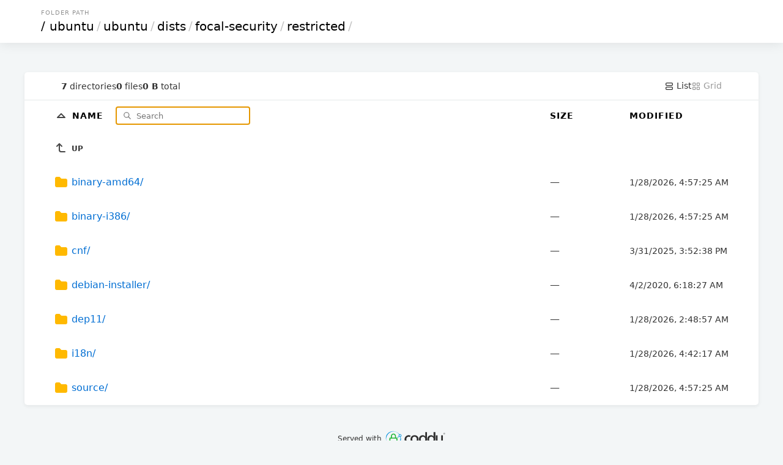

--- FILE ---
content_type: text/html; charset=utf-8
request_url: http://mirror.kumi.systems/ubuntu/ubuntu/dists/focal-security/restricted/
body_size: 30596
content:

<!DOCTYPE html>
<html>
	<head>
		<title>restricted</title>
		<link rel="canonical" href="/ubuntu/ubuntu/dists/focal-security/restricted/"  />
		<meta charset="utf-8">
		<meta name="color-scheme" content="light dark">
		<meta name="viewport" content="width=device-width, initial-scale=1.0">
<style nonce="53852f7c-3a1f-4d1f-bdf2-afbb745cc58d">
* { padding: 0; margin: 0; box-sizing: border-box; }

body {
	font-family: Inter, system-ui, sans-serif;
	font-size: 16px;
	text-rendering: optimizespeed;
	background-color: #f3f6f7;
	min-height: 100vh;
}

img,
svg {
	vertical-align: middle;
	z-index: 1;
}

img {
	max-width: 100%;
	max-height: 100%;
	border-radius: 5px;
}

td img {
	max-width: 1.5em;
	max-height: 2em;
	object-fit: cover;
}

body,
a,
svg,
.layout.current,
.layout.current svg,
.go-up {
	color: #333;
	text-decoration: none;
}

#layout-list, #layout-grid {
	cursor: pointer;
}

.wrapper {
	max-width: 1200px;
	margin-left: auto;
	margin-right: auto;
}

header,
.meta {
	padding-left: 5%;
	padding-right: 5%;
}

td a {
	color: #006ed3;
	text-decoration: none;
}

td a:hover {
	color: #0095e4;
}

td a:visited {
	color: #800080;
}

td a:visited:hover {
	color: #b900b9;
}

th:first-child,
td:first-child {
	width: 5%;
}

th:last-child,
td:last-child {
	width: 5%;
}

.size,
.timestamp {
	font-size: 14px;
}

.grid .size {
	font-size: 12px;
	margin-top: .5em;
	color: #496a84;
}

header {
	padding-top: 15px;
	padding-bottom: 15px;
	box-shadow: 0px 0px 20px 0px rgb(0 0 0 / 10%);
}

.breadcrumbs {
	text-transform: uppercase;
	font-size: 10px;
	letter-spacing: 1px;
	color: #939393;
	margin-bottom: 5px;
	padding-left: 3px;
}

h1 {
	font-size: 20px;
	font-family: Poppins, system-ui, sans-serif;
	font-weight: normal;
	white-space: nowrap;
	overflow-x: hidden;
	text-overflow: ellipsis;
	color: #c5c5c5;
}

h1 a,
th a {
	color: #000;
}

h1 a {
	padding: 0 3px;
	margin: 0 1px;
}

h1 a:hover {
	background: #ffffc4;
}

h1 a:first-child {
	margin: 0;
}

header,
main {
	background-color: white;
}

main {
	margin: 3em auto 0;
	border-radius: 5px;
	box-shadow: 0 2px 5px 1px rgb(0 0 0 / 5%);
}

.meta {
	display: flex;
	gap: 1em;
	font-size: 14px;
	border-bottom: 1px solid #e5e9ea;
	padding-top: 1em;
	padding-bottom: 1em;
}

#summary {
	display: flex;
	gap: 1em;
	align-items: center;
	margin-right: auto;
}

.filter-container {
	position: relative;
	display: inline-block;
	margin-left: 1em;
}

#search-icon {
	color: #777;
	position: absolute;
	height: 1em;
	top: .6em;
	left: .5em;
}

#filter {
	padding: .5em 1em .5em 2.5em;
	border: none;
	border: 1px solid #CCC;
	border-radius: 5px;
	font-family: inherit;
	position: relative;
	z-index: 2;
	background: none;
}

.layout,
.layout svg {
	color: #9a9a9a;
}

table {
	width: 100%;
	border-collapse: collapse;
}

tbody tr,
tbody tr a,
.entry a {
	transition: all .15s;
}

tbody tr:hover,
.grid .entry a:hover {
	background-color: #f4f9fd;
}

th,
td {
	text-align: left;
}

th {
	position: sticky;
	top: 0;
	background: white;
	white-space: nowrap;
	z-index: 2;
	text-transform: uppercase;
	font-size: 14px;
	letter-spacing: 1px;
	padding: .75em 0;
}

td {
	white-space: nowrap;
}

td:nth-child(2) {
	width: 75%;
}

td:nth-child(2) a {
	padding: 1em 0;
	display: block;
}

td:nth-child(3),
th:nth-child(3) {
	padding: 0 20px 0 20px;
	min-width: 150px;
}

td .go-up {
	text-transform: uppercase;
	font-size: 12px;
	font-weight: bold;
}

.name,
.go-up {
	word-break: break-all;
	overflow-wrap: break-word;
	white-space: pre-wrap;
}

.listing .icon-tabler {
	color: #454545;
}

.listing .icon-tabler-folder-filled {
	color: #ffb900 !important;
}

.sizebar {
	position: relative;
	padding: 0.25rem 0.5rem;
	display: flex;
}

.sizebar-bar {
	background-color: #dbeeff;
	position: absolute;
	top: 0;
	right: 0;
	bottom: 0;
	left: 0;
	z-index: 0;
	height: 100%;
	pointer-events: none;
}

.sizebar-text {
	position: relative;
	z-index: 1;
	overflow: hidden;
	text-overflow: ellipsis;
	white-space: nowrap;
}

.grid {
	display: grid;
	grid-template-columns: repeat(auto-fill, minmax(16em, 1fr));
	gap: 2px;
}

.grid .entry {
	position: relative;
	width: 100%;
}

.grid .entry a {
	display: flex;
	flex-direction: column;
	align-items: center;
	justify-content: center;
	padding: 1.5em;
	height: 100%;
}

.grid .entry svg {
	width: 75px;
	height: 75px;
}

.grid .entry img {
	max-height: 200px;
	object-fit: cover;
}

.grid .entry .name {
	margin-top: 1em;
}

footer {
	padding: 40px 20px;
	font-size: 12px;
	text-align: center;
}

.caddy-logo {
	display: inline-block;
	height: 2.5em;
	margin: 0 auto;
}

@media (max-width: 600px) {
	.hideable {
		display: none;
	}

	td:nth-child(2) {
		width: auto;
	}

	th:nth-child(3),
	td:nth-child(3) {
		padding-right: 5%;
		text-align: right;
	}

	h1 {
		color: #000;
	}

	h1 a {
		margin: 0;
	}

	#filter {
		max-width: 100px;
	}

	.grid .entry {
		max-width: initial;
	}
}


@media (prefers-color-scheme: dark) {
	html {
		background: black; /* overscroll */
	}

	body {
		background: linear-gradient(180deg, rgb(34 50 66) 0%, rgb(26 31 38) 100%);
		background-attachment: fixed;
	}

	body,
	a,
	svg,
	.layout.current,
	.layout.current svg,
	.go-up {
		color: #ccc;
	}

	h1 a,
	th a {
		color: white;
	}

	h1 {
		color: white;
	}

	h1 a:hover {
		background: hsl(213deg 100% 73% / 20%);
	}

	header,
	main,
	.grid .entry {
		background-color: #101720;
	}

	tbody tr:hover,
	.grid .entry a:hover {
		background-color: #162030;
		color: #fff;
	}

	th {
		background-color: #18212c;
	}

	td a,
	.listing .icon-tabler {
		color: #abc8e3;
	}

	td a:hover,
	td a:hover .icon-tabler {
		color: white;
	}

	td a:visited {
		color: #cd53cd;
	}

	td a:visited:hover {
		color: #f676f6;
	}

	#search-icon {
		color: #7798c4;
	}

	#filter {
		color: #ffffff;
		border: 1px solid #29435c;
	}

	.meta {
		border-bottom: 1px solid #222e3b;
	}

	.sizebar-bar {
		background-color: #1f3549;
	}

	.grid .entry a {
		background-color: #080b0f;
	}

	#Wordmark path,
	#R path {
		fill: #ccc !important;
	}
	#R circle {
		stroke: #ccc !important;
	}
}

</style>
</head>
<body>
	<header>
		<div class="wrapper">
			<div class="breadcrumbs">Folder Path</div>
				<h1>
					<a href="../../../../../">/</a><a href="../../../../">ubuntu</a>/<a href="../../../">ubuntu</a>/<a href="../../">dists</a>/<a href="../">focal-security</a>/<a href="">restricted</a>/
				</h1>
			</div>
		</header>
		<div class="wrapper">
			<main>
				<div class="meta">
					<div id="summary">
						<span class="meta-item">
							<b>7</b> directories
						</span>
						<span class="meta-item">
							<b>0</b> files
						</span>
						<span class="meta-item">
							<b>0 B</b> total
						</span>
					</div>
					<a id="layout-list" class='layoutcurrent'>
						<svg xmlns="http://www.w3.org/2000/svg" class="icon icon-tabler icon-tabler-layout-list" width="16" height="16" viewBox="0 0 24 24" stroke-width="2" stroke="currentColor" fill="none" stroke-linecap="round" stroke-linejoin="round">
							<path stroke="none" d="M0 0h24v24H0z" fill="none"/>
							<path d="M4 4m0 2a2 2 0 0 1 2 -2h12a2 2 0 0 1 2 2v2a2 2 0 0 1 -2 2h-12a2 2 0 0 1 -2 -2z"/>
							<path d="M4 14m0 2a2 2 0 0 1 2 -2h12a2 2 0 0 1 2 2v2a2 2 0 0 1 -2 2h-12a2 2 0 0 1 -2 -2z"/>
						</svg>
						List
					</a>
					<a id="layout-grid" class='layout'>
						<svg xmlns="http://www.w3.org/2000/svg" class="icon icon-tabler icon-tabler-layout-grid" width="16" height="16" viewBox="0 0 24 24" stroke-width="2" stroke="currentColor" fill="none" stroke-linecap="round" stroke-linejoin="round">
							<path stroke="none" d="M0 0h24v24H0z" fill="none"/>
							<path d="M4 4m0 1a1 1 0 0 1 1 -1h4a1 1 0 0 1 1 1v4a1 1 0 0 1 -1 1h-4a1 1 0 0 1 -1 -1z"/>
							<path d="M14 4m0 1a1 1 0 0 1 1 -1h4a1 1 0 0 1 1 1v4a1 1 0 0 1 -1 1h-4a1 1 0 0 1 -1 -1z"/>
							<path d="M4 14m0 1a1 1 0 0 1 1 -1h4a1 1 0 0 1 1 1v4a1 1 0 0 1 -1 1h-4a1 1 0 0 1 -1 -1z"/>
							<path d="M14 14m0 1a1 1 0 0 1 1 -1h4a1 1 0 0 1 1 1v4a1 1 0 0 1 -1 1h-4a1 1 0 0 1 -1 -1z"/>
						</svg>
						Grid
					</a>
				</div>
				<div class='listing'>
				<table aria-describedby="summary">
					<thead>
					<tr>
						<th></th>
						<th>
							<a href="?sort=namedirfirst&order=desc" class="icon">
								<svg xmlns="http://www.w3.org/2000/svg" class="icon icon-tabler icon-tabler-caret-up" width="24" height="24" viewBox="0 0 24 24" stroke-width="2" stroke="currentColor" fill="none" stroke-linecap="round" stroke-linejoin="round">
									<path stroke="none" d="M0 0h24v24H0z" fill="none"/>
									<path d="M18 14l-6 -6l-6 6h12"/>
								</svg>
							</a>
							<a href="?sort=name&order=asc">
								Name
							</a>

							<div class="filter-container">
								<svg id="search-icon" xmlns="http://www.w3.org/2000/svg" class="icon icon-tabler icon-tabler-search" width="24" height="24" viewBox="0 0 24 24" stroke-width="2" stroke="currentColor" fill="none" stroke-linecap="round" stroke-linejoin="round">
									<path stroke="none" d="M0 0h24v24H0z" fill="none"/>
									<path d="M10 10m-7 0a7 7 0 1 0 14 0a7 7 0 1 0 -14 0"/>
									<path d="M21 21l-6 -6"/>
								</svg>
								<input type="search" placeholder="Search" id="filter">
							</div>
						</th>
						<th>
							<a href="?sort=size&order=asc">
								Size
							</a>
						</th>
						<th class="hideable">
							<a href="?sort=time&order=asc">
								Modified
							</a>
						</th>
						<th class="hideable"></th>
					</tr>
					</thead>
					<tbody>
					<tr>
						<td></td>
						<td>
							<a href="..">
								<svg xmlns="http://www.w3.org/2000/svg" class="icon icon-tabler icon-tabler-corner-left-up" width="24" height="24" viewBox="0 0 24 24" stroke-width="2" stroke="currentColor" fill="none" stroke-linecap="round" stroke-linejoin="round">
									<path stroke="none" d="M0 0h24v24H0z" fill="none"/>
									<path d="M18 18h-6a3 3 0 0 1 -3 -3v-10l-4 4m8 0l-4 -4"/>
								</svg>
								<span class="go-up">Up</span>
							</a>
						</td>
						<td></td>
						<td class="hideable"></td>
						<td class="hideable"></td>
					</tr>
					<tr class="file">
						<td></td>
						<td>
							<a href="./binary-amd64/">
								
		<svg xmlns="http://www.w3.org/2000/svg" class="icon icon-tabler icon-tabler-folder-filled" width="24" height="24" viewBox="0 0 24 24" stroke-width="2" stroke="currentColor" fill="none" stroke-linecap="round" stroke-linejoin="round">
			<path stroke="none" d="M0 0h24v24H0z" fill="none"/>
			<path d="M9 3a1 1 0 0 1 .608 .206l.1 .087l2.706 2.707h6.586a3 3 0 0 1 2.995 2.824l.005 .176v8a3 3 0 0 1 -2.824 2.995l-.176 .005h-14a3 3 0 0 1 -2.995 -2.824l-.005 -.176v-11a3 3 0 0 1 2.824 -2.995l.176 -.005h4z" stroke-width="0" fill="currentColor"/>
		</svg>
								<span class="name">binary-amd64/</span>
							</a>
						</td>
						<td>&mdash;</td>
						<td class="timestamp hideable">
							<time datetime="2026-01-28T04:57:25Z">01/28/2026 04:57:25 AM +00:00</time>
						</td>
						<td class="hideable"></td>
					</tr>
					<tr class="file">
						<td></td>
						<td>
							<a href="./binary-i386/">
								
		<svg xmlns="http://www.w3.org/2000/svg" class="icon icon-tabler icon-tabler-folder-filled" width="24" height="24" viewBox="0 0 24 24" stroke-width="2" stroke="currentColor" fill="none" stroke-linecap="round" stroke-linejoin="round">
			<path stroke="none" d="M0 0h24v24H0z" fill="none"/>
			<path d="M9 3a1 1 0 0 1 .608 .206l.1 .087l2.706 2.707h6.586a3 3 0 0 1 2.995 2.824l.005 .176v8a3 3 0 0 1 -2.824 2.995l-.176 .005h-14a3 3 0 0 1 -2.995 -2.824l-.005 -.176v-11a3 3 0 0 1 2.824 -2.995l.176 -.005h4z" stroke-width="0" fill="currentColor"/>
		</svg>
								<span class="name">binary-i386/</span>
							</a>
						</td>
						<td>&mdash;</td>
						<td class="timestamp hideable">
							<time datetime="2026-01-28T04:57:25Z">01/28/2026 04:57:25 AM +00:00</time>
						</td>
						<td class="hideable"></td>
					</tr>
					<tr class="file">
						<td></td>
						<td>
							<a href="./cnf/">
								
		<svg xmlns="http://www.w3.org/2000/svg" class="icon icon-tabler icon-tabler-folder-filled" width="24" height="24" viewBox="0 0 24 24" stroke-width="2" stroke="currentColor" fill="none" stroke-linecap="round" stroke-linejoin="round">
			<path stroke="none" d="M0 0h24v24H0z" fill="none"/>
			<path d="M9 3a1 1 0 0 1 .608 .206l.1 .087l2.706 2.707h6.586a3 3 0 0 1 2.995 2.824l.005 .176v8a3 3 0 0 1 -2.824 2.995l-.176 .005h-14a3 3 0 0 1 -2.995 -2.824l-.005 -.176v-11a3 3 0 0 1 2.824 -2.995l.176 -.005h4z" stroke-width="0" fill="currentColor"/>
		</svg>
								<span class="name">cnf/</span>
							</a>
						</td>
						<td>&mdash;</td>
						<td class="timestamp hideable">
							<time datetime="2025-03-31T15:52:38Z">03/31/2025 03:52:38 PM +00:00</time>
						</td>
						<td class="hideable"></td>
					</tr>
					<tr class="file">
						<td></td>
						<td>
							<a href="./debian-installer/">
								
		<svg xmlns="http://www.w3.org/2000/svg" class="icon icon-tabler icon-tabler-folder-filled" width="24" height="24" viewBox="0 0 24 24" stroke-width="2" stroke="currentColor" fill="none" stroke-linecap="round" stroke-linejoin="round">
			<path stroke="none" d="M0 0h24v24H0z" fill="none"/>
			<path d="M9 3a1 1 0 0 1 .608 .206l.1 .087l2.706 2.707h6.586a3 3 0 0 1 2.995 2.824l.005 .176v8a3 3 0 0 1 -2.824 2.995l-.176 .005h-14a3 3 0 0 1 -2.995 -2.824l-.005 -.176v-11a3 3 0 0 1 2.824 -2.995l.176 -.005h4z" stroke-width="0" fill="currentColor"/>
		</svg>
								<span class="name">debian-installer/</span>
							</a>
						</td>
						<td>&mdash;</td>
						<td class="timestamp hideable">
							<time datetime="2020-04-02T06:18:27Z">04/02/2020 06:18:27 AM +00:00</time>
						</td>
						<td class="hideable"></td>
					</tr>
					<tr class="file">
						<td></td>
						<td>
							<a href="./dep11/">
								
		<svg xmlns="http://www.w3.org/2000/svg" class="icon icon-tabler icon-tabler-folder-filled" width="24" height="24" viewBox="0 0 24 24" stroke-width="2" stroke="currentColor" fill="none" stroke-linecap="round" stroke-linejoin="round">
			<path stroke="none" d="M0 0h24v24H0z" fill="none"/>
			<path d="M9 3a1 1 0 0 1 .608 .206l.1 .087l2.706 2.707h6.586a3 3 0 0 1 2.995 2.824l.005 .176v8a3 3 0 0 1 -2.824 2.995l-.176 .005h-14a3 3 0 0 1 -2.995 -2.824l-.005 -.176v-11a3 3 0 0 1 2.824 -2.995l.176 -.005h4z" stroke-width="0" fill="currentColor"/>
		</svg>
								<span class="name">dep11/</span>
							</a>
						</td>
						<td>&mdash;</td>
						<td class="timestamp hideable">
							<time datetime="2026-01-28T02:48:57Z">01/28/2026 02:48:57 AM +00:00</time>
						</td>
						<td class="hideable"></td>
					</tr>
					<tr class="file">
						<td></td>
						<td>
							<a href="./i18n/">
								
		<svg xmlns="http://www.w3.org/2000/svg" class="icon icon-tabler icon-tabler-folder-filled" width="24" height="24" viewBox="0 0 24 24" stroke-width="2" stroke="currentColor" fill="none" stroke-linecap="round" stroke-linejoin="round">
			<path stroke="none" d="M0 0h24v24H0z" fill="none"/>
			<path d="M9 3a1 1 0 0 1 .608 .206l.1 .087l2.706 2.707h6.586a3 3 0 0 1 2.995 2.824l.005 .176v8a3 3 0 0 1 -2.824 2.995l-.176 .005h-14a3 3 0 0 1 -2.995 -2.824l-.005 -.176v-11a3 3 0 0 1 2.824 -2.995l.176 -.005h4z" stroke-width="0" fill="currentColor"/>
		</svg>
								<span class="name">i18n/</span>
							</a>
						</td>
						<td>&mdash;</td>
						<td class="timestamp hideable">
							<time datetime="2026-01-28T04:42:17Z">01/28/2026 04:42:17 AM +00:00</time>
						</td>
						<td class="hideable"></td>
					</tr>
					<tr class="file">
						<td></td>
						<td>
							<a href="./source/">
								
		<svg xmlns="http://www.w3.org/2000/svg" class="icon icon-tabler icon-tabler-folder-filled" width="24" height="24" viewBox="0 0 24 24" stroke-width="2" stroke="currentColor" fill="none" stroke-linecap="round" stroke-linejoin="round">
			<path stroke="none" d="M0 0h24v24H0z" fill="none"/>
			<path d="M9 3a1 1 0 0 1 .608 .206l.1 .087l2.706 2.707h6.586a3 3 0 0 1 2.995 2.824l.005 .176v8a3 3 0 0 1 -2.824 2.995l-.176 .005h-14a3 3 0 0 1 -2.995 -2.824l-.005 -.176v-11a3 3 0 0 1 2.824 -2.995l.176 -.005h4z" stroke-width="0" fill="currentColor"/>
		</svg>
								<span class="name">source/</span>
							</a>
						</td>
						<td>&mdash;</td>
						<td class="timestamp hideable">
							<time datetime="2026-01-28T04:57:25Z">01/28/2026 04:57:25 AM +00:00</time>
						</td>
						<td class="hideable"></td>
					</tr>
					</tbody>
				</table>
			</div>
			</main>
		</div>
		<footer>
			Served with
			<a rel="noopener noreferrer" href="https://caddyserver.com">
				<svg class="caddy-logo" viewBox="0 0 379 114" version="1.1" xmlns="http://www.w3.org/2000/svg" xmlns:xlink="http://www.w3.org/1999/xlink" xml:space="preserve" xmlns:serif="http://www.serif.com/" fill-rule="evenodd" clip-rule="evenodd" stroke-linecap="round" stroke-linejoin="round">
					<g transform="matrix(1,0,0,1,-1982.99,-530.985)">
						<g transform="matrix(1.16548,0,0,1.10195,1823.12,393.466)">
							<g transform="matrix(1,0,0,1,0.233052,1.17986)">
								<g id="Icon" transform="matrix(0.858013,0,0,0.907485,-3224.99,-1435.83)">
									<g>
										<g transform="matrix(-0.191794,-0.715786,0.715786,-0.191794,4329.14,4673.64)">
											<path d="M3901.56,610.734C3893.53,610.261 3886.06,608.1 3879.2,604.877C3872.24,601.608 3866.04,597.093 3860.8,591.633C3858.71,589.457 3856.76,587.149 3854.97,584.709C3853.2,582.281 3851.57,579.733 3850.13,577.066C3845.89,569.224 3843.21,560.381 3842.89,550.868C3842.57,543.321 3843.64,536.055 3845.94,529.307C3848.37,522.203 3852.08,515.696 3856.83,510.049L3855.79,509.095C3850.39,514.54 3846.02,520.981 3842.9,528.125C3839.84,535.125 3838.03,542.781 3837.68,550.868C3837.34,561.391 3839.51,571.425 3843.79,580.306C3845.27,583.38 3847.03,586.304 3849.01,589.049C3851.01,591.806 3853.24,594.39 3855.69,596.742C3861.75,602.568 3869,607.19 3877.03,610.1C3884.66,612.867 3892.96,614.059 3901.56,613.552L3901.56,610.734Z" fill="rgb(0,144,221)"/>
										</g>
										<g transform="matrix(-0.191794,-0.715786,0.715786,-0.191794,4329.14,4673.64)">
											<path d="M3875.69,496.573C3879.62,494.538 3883.8,492.897 3888.2,491.786C3892.49,490.704 3896.96,490.124 3901.56,490.032C3903.82,490.13 3906.03,490.332 3908.21,490.688C3917.13,492.147 3925.19,495.814 3932.31,500.683C3936.13,503.294 3939.59,506.335 3942.81,509.619C3947.09,513.98 3950.89,518.816 3953.85,524.232C3958.2,532.197 3960.96,541.186 3961.32,550.868C3961.61,558.748 3960.46,566.345 3957.88,573.322C3956.09,578.169 3953.7,582.753 3950.66,586.838C3947.22,591.461 3942.96,595.427 3938.27,598.769C3933.66,602.055 3928.53,604.619 3923.09,606.478C3922.37,606.721 3921.6,606.805 3920.93,607.167C3920.42,607.448 3920.14,607.854 3919.69,608.224L3920.37,610.389C3920.98,610.432 3921.47,610.573 3922.07,610.474C3922.86,610.344 3923.55,609.883 3924.28,609.566C3931.99,606.216 3938.82,601.355 3944.57,595.428C3947.02,592.903 3949.25,590.174 3951.31,587.319C3953.59,584.168 3955.66,580.853 3957.43,577.348C3961.47,569.34 3964.01,560.422 3964.36,550.868C3964.74,540.511 3962.66,530.628 3958.48,521.868C3955.57,515.775 3951.72,510.163 3946.95,505.478C3943.37,501.962 3939.26,498.99 3934.84,496.562C3926.88,492.192 3917.87,489.76 3908.37,489.229C3906.12,489.104 3903.86,489.054 3901.56,489.154C3896.87,489.06 3892.3,489.519 3887.89,490.397C3883.3,491.309 3878.89,492.683 3874.71,494.525L3875.69,496.573Z" fill="rgb(0,144,221)"/>
										</g>
									</g>
									<g>
										<g transform="matrix(-3.37109,-0.514565,0.514565,-3.37109,4078.07,1806.88)">
											<path d="M22,12C22,10.903 21.097,10 20,10C19.421,10 18.897,10.251 18.53,10.649C18.202,11.006 18,11.481 18,12C18,13.097 18.903,14 20,14C21.097,14 22,13.097 22,12Z" fill="none" fill-rule="nonzero" stroke="rgb(0,144,221)" stroke-width="1.05px"/>
										</g>
										<g transform="matrix(-5.33921,-5.26159,-3.12106,-6.96393,4073.87,1861.55)">
											<path d="M10.315,5.333C10.315,5.333 9.748,5.921 9.03,6.673C7.768,7.995 6.054,9.805 6.054,9.805L6.237,9.86C6.237,9.86 8.045,8.077 9.36,6.771C10.107,6.028 10.689,5.444 10.689,5.444L10.315,5.333Z" fill="rgb(0,144,221)"/>
										</g>
									</g>
									<g id="Padlock" transform="matrix(3.11426,0,0,3.11426,3938.31,1737.25)">
										<g>
											<path d="M9.876,21L18.162,21C18.625,21 19,20.625 19,20.162L19,11.838C19,11.375 18.625,11 18.162,11L5.838,11C5.375,11 5,11.375 5,11.838L5,16.758" fill="none" stroke="rgb(34,182,56)" stroke-width="1.89px" stroke-linecap="butt" stroke-linejoin="miter"/>
											<path d="M8,11L8,7C8,4.806 9.806,3 12,3C14.194,3 16,4.806 16,7L16,11" fill="none" fill-rule="nonzero" stroke="rgb(34,182,56)" stroke-width="1.89px"/>
										</g>
									</g>
									<g>
										<g transform="matrix(5.30977,0.697415,-0.697415,5.30977,3852.72,1727.97)">
											<path d="M22,12C22,11.659 21.913,11.337 21.76,11.055C21.421,10.429 20.756,10 20,10C18.903,10 18,10.903 18,12C18,13.097 18.903,14 20,14C21.097,14 22,13.097 22,12Z" fill="none" fill-rule="nonzero" stroke="rgb(0,144,221)" stroke-width="0.98px"/>
										</g>
										<g transform="matrix(4.93114,2.49604,1.11018,5.44847,3921.41,1726.72)">
											<path d="M8.902,6.77C8.902,6.77 7.235,8.253 6.027,9.366C5.343,9.996 4.819,10.502 4.819,10.502L5.52,11.164C5.52,11.164 6.021,10.637 6.646,9.951C7.749,8.739 9.219,7.068 9.219,7.068L8.902,6.77Z" fill="rgb(0,144,221)"/>
										</g>
									</g>
								</g>
								<g id="Text">
									<g id="Wordmark" transform="matrix(1.32271,0,0,2.60848,-899.259,-791.691)">
										<g id="y" transform="matrix(0.50291,0,0,0.281607,905.533,304.987)">
											<path d="M192.152,286.875L202.629,268.64C187.804,270.106 183.397,265.779 180.143,263.391C176.888,261.004 174.362,257.99 172.563,254.347C170.765,250.705 169.866,246.691 169.866,242.305L169.866,208.107L183.21,208.107L183.21,242.213C183.21,245.188 183.896,247.822 185.268,250.116C186.64,252.41 188.465,254.197 190.743,255.475C193.022,256.754 195.501,257.393 198.182,257.393C200.894,257.393 203.393,256.75 205.68,255.463C207.966,254.177 209.799,252.391 211.178,250.105C212.558,247.818 213.248,245.188 213.248,242.213L213.248,208.107L226.545,208.107L226.545,242.305C226.545,246.707 225.378,258.46 218.079,268.64C215.735,271.909 207.835,286.875 207.835,286.875L192.152,286.875Z" fill="rgb(47,47,47)" fill-rule="nonzero"/>
										</g>
										<g id="add" transform="matrix(0.525075,0,0,0.281607,801.871,304.987)">
											<g transform="matrix(116.242,0,0,116.242,161.846,267.39)">
												<path d="M0.276,0.012C0.227,0.012 0.186,0 0.15,-0.024C0.115,-0.048 0.088,-0.08 0.069,-0.12C0.05,-0.161 0.04,-0.205 0.04,-0.254C0.04,-0.305 0.051,-0.35 0.072,-0.39C0.094,-0.431 0.125,-0.463 0.165,-0.487C0.205,-0.51 0.254,-0.522 0.31,-0.522C0.366,-0.522 0.413,-0.51 0.452,-0.486C0.491,-0.463 0.521,-0.431 0.542,-0.39C0.562,-0.35 0.573,-0.305 0.573,-0.256L0.573,-0L0.458,-0L0.458,-0.095L0.456,-0.095C0.446,-0.076 0.433,-0.058 0.417,-0.042C0.401,-0.026 0.381,-0.013 0.358,-0.003C0.335,0.007 0.307,0.012 0.276,0.012ZM0.307,-0.086C0.337,-0.086 0.363,-0.093 0.386,-0.108C0.408,-0.123 0.426,-0.144 0.438,-0.17C0.45,-0.195 0.456,-0.224 0.456,-0.256C0.456,-0.288 0.45,-0.317 0.438,-0.342C0.426,-0.367 0.409,-0.387 0.387,-0.402C0.365,-0.417 0.338,-0.424 0.308,-0.424C0.276,-0.424 0.249,-0.417 0.226,-0.402C0.204,-0.387 0.186,-0.366 0.174,-0.341C0.162,-0.315 0.156,-0.287 0.156,-0.255C0.156,-0.224 0.162,-0.195 0.174,-0.169C0.186,-0.144 0.203,-0.123 0.226,-0.108C0.248,-0.093 0.275,-0.086 0.307,-0.086Z" fill="rgb(47,47,47)" fill-rule="nonzero"/>
											</g>
											<g transform="matrix(116.242,0,0,116.242,226.592,267.39)">
												<path d="M0.306,0.012C0.265,0.012 0.229,0.006 0.196,-0.008C0.163,-0.021 0.135,-0.039 0.112,-0.064C0.089,-0.088 0.071,-0.117 0.059,-0.151C0.046,-0.185 0.04,-0.222 0.04,-0.263C0.04,-0.315 0.051,-0.36 0.072,-0.399C0.093,-0.437 0.122,-0.468 0.159,-0.489C0.196,-0.511 0.239,-0.522 0.287,-0.522C0.311,-0.522 0.333,-0.518 0.355,-0.511C0.377,-0.504 0.396,-0.493 0.413,-0.48C0.431,-0.466 0.445,-0.451 0.455,-0.433L0.456,-0.433L0.456,-0.73L0.571,-0.73L0.571,-0.261C0.571,-0.205 0.56,-0.156 0.537,-0.115C0.515,-0.074 0.484,-0.043 0.444,-0.021C0.405,0.001 0.358,0.012 0.306,0.012ZM0.306,-0.086C0.335,-0.086 0.361,-0.093 0.384,-0.107C0.406,-0.122 0.423,-0.141 0.436,-0.167C0.448,-0.192 0.455,-0.221 0.455,-0.255C0.455,-0.288 0.448,-0.317 0.436,-0.343C0.423,-0.368 0.406,-0.388 0.383,-0.402C0.361,-0.417 0.335,-0.424 0.305,-0.424C0.276,-0.424 0.251,-0.417 0.228,-0.402C0.206,-0.387 0.188,-0.368 0.175,-0.342C0.163,-0.317 0.156,-0.288 0.156,-0.255C0.156,-0.222 0.163,-0.193 0.175,-0.167C0.188,-0.142 0.206,-0.122 0.229,-0.108C0.251,-0.093 0.277,-0.086 0.306,-0.086Z" fill="rgb(47,47,47)" fill-rule="nonzero"/>
											</g>
											<g transform="matrix(116.242,0,0,116.242,290.293,267.39)">
												<path d="M0.306,0.012C0.265,0.012 0.229,0.006 0.196,-0.008C0.163,-0.021 0.135,-0.039 0.112,-0.064C0.089,-0.088 0.071,-0.117 0.059,-0.151C0.046,-0.185 0.04,-0.222 0.04,-0.263C0.04,-0.315 0.051,-0.36 0.072,-0.399C0.093,-0.437 0.122,-0.468 0.159,-0.489C0.196,-0.511 0.239,-0.522 0.287,-0.522C0.311,-0.522 0.333,-0.518 0.355,-0.511C0.377,-0.504 0.396,-0.493 0.413,-0.48C0.431,-0.466 0.445,-0.451 0.455,-0.433L0.456,-0.433L0.456,-0.73L0.571,-0.73L0.571,-0.261C0.571,-0.205 0.56,-0.156 0.537,-0.115C0.515,-0.074 0.484,-0.043 0.444,-0.021C0.405,0.001 0.358,0.012 0.306,0.012ZM0.306,-0.086C0.335,-0.086 0.361,-0.093 0.384,-0.107C0.406,-0.122 0.423,-0.141 0.436,-0.167C0.448,-0.192 0.455,-0.221 0.455,-0.255C0.455,-0.288 0.448,-0.317 0.436,-0.343C0.423,-0.368 0.406,-0.388 0.383,-0.402C0.361,-0.417 0.335,-0.424 0.305,-0.424C0.276,-0.424 0.251,-0.417 0.228,-0.402C0.206,-0.387 0.188,-0.368 0.175,-0.342C0.163,-0.317 0.156,-0.288 0.156,-0.255C0.156,-0.222 0.163,-0.193 0.175,-0.167C0.188,-0.142 0.206,-0.122 0.229,-0.108C0.251,-0.093 0.277,-0.086 0.306,-0.086Z" fill="rgb(47,47,47)" fill-rule="nonzero"/>
											</g>
										</g>
										<g id="c" transform="matrix(-0.0716462,0.31304,-0.583685,-0.0384251,1489.76,-444.051)">
											<path d="M2668.11,700.4C2666.79,703.699 2666.12,707.216 2666.12,710.766C2666.12,726.268 2678.71,738.854 2694.21,738.854C2709.71,738.854 2722.3,726.268 2722.3,710.766C2722.3,704.111 2719.93,697.672 2715.63,692.597L2707.63,699.378C2710.33,702.559 2711.57,706.602 2711.81,710.766C2712.2,717.38 2706.61,724.52 2697.27,726.637C2683.9,728.581 2676.61,720.482 2676.61,710.766C2676.61,708.541 2677.03,706.336 2677.85,704.269L2668.11,700.4Z" fill="rgb(46,46,46)"/>
										</g>
									</g>
									<g id="R" transform="matrix(0.426446,0,0,0.451034,-1192.44,-722.167)">
										<g transform="matrix(1,0,0,1,-0.10786,0.450801)">
											<g transform="matrix(12.1247,0,0,12.1247,3862.61,1929.9)">
												<path d="M0.073,-0L0.073,-0.7L0.383,-0.7C0.428,-0.7 0.469,-0.69 0.506,-0.67C0.543,-0.651 0.572,-0.623 0.594,-0.588C0.616,-0.553 0.627,-0.512 0.627,-0.465C0.627,-0.418 0.615,-0.377 0.592,-0.342C0.569,-0.306 0.539,-0.279 0.501,-0.259L0.57,-0.128C0.574,-0.12 0.579,-0.115 0.584,-0.111C0.59,-0.107 0.596,-0.106 0.605,-0.106L0.664,-0.106L0.664,-0L0.587,-0C0.56,-0 0.535,-0.007 0.514,-0.02C0.493,-0.034 0.476,-0.052 0.463,-0.075L0.381,-0.232C0.375,-0.231 0.368,-0.231 0.361,-0.231C0.354,-0.231 0.347,-0.231 0.34,-0.231L0.192,-0.231L0.192,-0L0.073,-0ZM0.192,-0.336L0.368,-0.336C0.394,-0.336 0.417,-0.341 0.438,-0.351C0.459,-0.361 0.476,-0.376 0.489,-0.396C0.501,-0.415 0.507,-0.438 0.507,-0.465C0.507,-0.492 0.501,-0.516 0.488,-0.535C0.475,-0.554 0.459,-0.569 0.438,-0.579C0.417,-0.59 0.394,-0.595 0.369,-0.595L0.192,-0.595L0.192,-0.336Z" fill="rgb(46,46,46)" fill-rule="nonzero"/>
											</g>
										</g>
										<g transform="matrix(1,0,0,1,0.278569,0.101881)">
											<circle cx="3866.43" cy="1926.14" r="8.923" fill="none" stroke="rgb(46,46,46)" stroke-width="2px" stroke-linecap="butt" stroke-linejoin="miter"/>
										</g>
									</g>
								</g>
							</g>
						</g>
					</g>
				</svg>
			</a>
		</footer>

		<script nonce="53852f7c-3a1f-4d1f-bdf2-afbb745cc58d">
			// @license magnet:?xt=urn:btih:8e4f440f4c65981c5bf93c76d35135ba5064d8b7&dn=apache-2.0.txt Apache-2.0
			const filterEl = document.getElementById('filter');
			filterEl?.focus({ preventScroll: true });

			function initPage() {
				// populate and evaluate filter
				if (!filterEl?.value) {
					const filterParam = new URL(window.location.href).searchParams.get('filter');
					if (filterParam) {
						filterEl.value = filterParam;
					}
				}
				filter();

				// fill in size bars
				let largest = 0;
				document.querySelectorAll('.size').forEach(el => {
					largest = Math.max(largest, Number(el.dataset.size));
				});
				document.querySelectorAll('.size').forEach(el => {
					const size = Number(el.dataset.size);
					const sizebar = el.querySelector('.sizebar-bar');
					if (sizebar) {
						sizebar.style.width = `${size/largest * 100}%`;
					}
				});
			}

			function filter() {
				if (!filterEl) return;
				const q = filterEl.value.trim().toLowerCase();
				document.querySelectorAll('tr.file').forEach(function(el) {
					if (!q) {
						el.style.display = '';
						return;
					}
					const nameEl = el.querySelector('.name');
					const nameVal = nameEl.textContent.trim().toLowerCase();
					if (nameVal.indexOf(q) !== -1) {
						el.style.display = '';
					} else {
						el.style.display = 'none';
					}
				});
			}

			const filterElem = document.getElementById("filter");
			if (filterElem) {
				filterElem.addEventListener("keyup", filter);
			}

			document.getElementById("layout-list").addEventListener("click", function() {
				queryParam('layout', '');
			});
			document.getElementById("layout-grid").addEventListener("click", function() {
				queryParam('layout', 'grid');
			});

			window.addEventListener("load", initPage);

			function queryParam(k, v) {
				const qs = new URLSearchParams(window.location.search);
				if (!v) {
					qs.delete(k);
				} else {
					qs.set(k, v);
				}
				const qsStr = qs.toString();
				if (qsStr) {
					window.location.search = qsStr;
				} else {
					window.location = window.location.pathname;
				}
			}

			function localizeDatetime(e, index, ar) {
				if (e.textContent === undefined) {
					return;
				}
				var d = new Date(e.getAttribute('datetime'));
				if (isNaN(d)) {
					d = new Date(e.textContent);
					if (isNaN(d)) {
						return;
					}
				}
				e.textContent = d.toLocaleString();
			}
			var timeList = Array.prototype.slice.call(document.getElementsByTagName("time"));
			timeList.forEach(localizeDatetime);
			// @license-end
		</script>
	</body>
</html>
